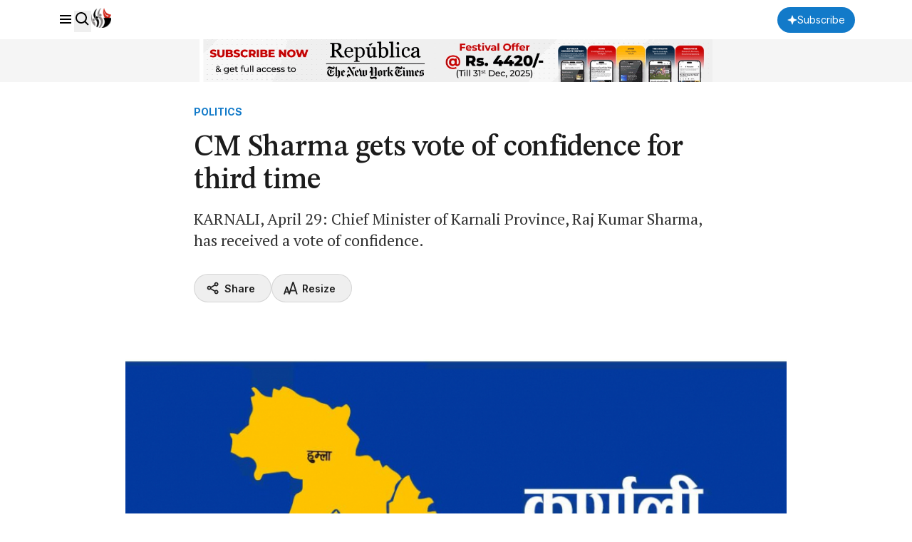

--- FILE ---
content_type: text/html; charset=utf-8
request_url: https://www.google.com/recaptcha/api2/aframe
body_size: 182
content:
<!DOCTYPE HTML><html><head><meta http-equiv="content-type" content="text/html; charset=UTF-8"></head><body><script nonce="_dFpRLc06V9U_hyv1u0f5Q">/** Anti-fraud and anti-abuse applications only. See google.com/recaptcha */ try{var clients={'sodar':'https://pagead2.googlesyndication.com/pagead/sodar?'};window.addEventListener("message",function(a){try{if(a.source===window.parent){var b=JSON.parse(a.data);var c=clients[b['id']];if(c){var d=document.createElement('img');d.src=c+b['params']+'&rc='+(localStorage.getItem("rc::a")?sessionStorage.getItem("rc::b"):"");window.document.body.appendChild(d);sessionStorage.setItem("rc::e",parseInt(sessionStorage.getItem("rc::e")||0)+1);localStorage.setItem("rc::h",'1769767962613');}}}catch(b){}});window.parent.postMessage("_grecaptcha_ready", "*");}catch(b){}</script></body></html>